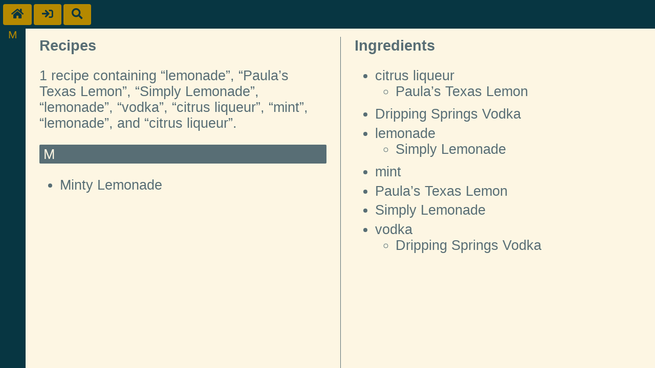

--- FILE ---
content_type: text/html; charset=utf-8
request_url: https://drinks.nwalsh.com/ingredients/lemonade%3BPaula%E2%80%99s%20Texas%20Lemon%3BSimply%20Lemonade%3Blemonade%3Bvodka%3Bcitrus%20liqueur%3Bmint%3Blemonade;citrus%20liqueur
body_size: 700
content:
<!DOCTYPE html>
<html xmlns="http://www.w3.org/1999/xhtml"><head><meta http-equiv="Content-Type" content="text/html; charset=utf-8"><title>1 Cocktails</title><meta charset="utf-8"><meta name="viewport" content="width=device-width, initial-scale=1, minimum-scale=1"><meta http-equiv="X-UA-Compatible" content="IE=edge,chrome=1"><link rel="shortcut icon" href="/images/icon-016.png" type="image/png"><link rel="apple-touch-icon" sizes="64x64" href="/images/icon-064.png" type="image/png"><link rel="apple-touch-icon" sizes="76x76" href="/images/icon-076.png" type="image/png"><link rel="apple-touch-icon" sizes="120x120" href="/images/icon-120.png" type="image/png"><link rel="apple-touch-icon" sizes="152x152" href="/images/icon-152.png" type="image/png"><link rel="stylesheet" type="text/css" href="/css/fontawesome.min.css"><link rel="stylesheet" type="text/css" href="/css/solid.min.css"><link rel="stylesheet" type="text/css" href="/css/drink.css"></head><body><article class="recipes"><header><div class="buttons"><a class="btn" href="/" title="Home"><i class="fas fa-home"></i></a><a class="btn" href="/login" title="Login"><i class="fas fa-sign-in"></i></a><a class="btn" href="/search" title="Search"><i class="fas fa-search"></i></a></div></header><nav><ul><li><a href="#M">M</a></li></ul></nav><main><div class="rlist"><div id="drinklist"><h1>Recipes</h1><p>1 recipe containing “lemonade”, “Paula’s Texas Lemon”, “Simply Lemonade”, “lemonade”, “vodka”, “citrus liqueur”, “mint”, “lemonade”, and “citrus liqueur”.</p><h2 id="M">M</h2><ul><li id="minty-lemonade"><a href="/drinks/minty-lemonade">Minty Lemonade</a></li></ul></div></div><div class="ilist" id="ingredients"><h1>Ingredients</h1><ul class="ing-list"><li data-item="citrus liqueur"><a href="/ingredients/lemonade%3BPaula%E2%80%99s%20Texas%20Lemon%3BSimply%20Lemonade%3Blemonade%3Bvodka%3Bcitrus%20liqueur%3Bmint%3Blemonade%3Bcitrus%20liqueur;citrus liqueur">citrus liqueur</a><ul><li><a href="/ingredients/lemonade%3BPaula%E2%80%99s%20Texas%20Lemon%3BSimply%20Lemonade%3Blemonade%3Bvodka%3Bcitrus%20liqueur%3Bmint%3Blemonade%3Bcitrus%20liqueur;Paula%E2%80%99s Texas Lemon">Paula’s Texas Lemon</a></li></ul></li><li data-item="dripping springs vodka"><a href="/ingredients/lemonade%3BPaula%E2%80%99s%20Texas%20Lemon%3BSimply%20Lemonade%3Blemonade%3Bvodka%3Bcitrus%20liqueur%3Bmint%3Blemonade%3Bcitrus%20liqueur;Dripping Springs Vodka">Dripping Springs Vodka</a></li><li data-item="lemonade"><a href="/ingredients/lemonade%3BPaula%E2%80%99s%20Texas%20Lemon%3BSimply%20Lemonade%3Blemonade%3Bvodka%3Bcitrus%20liqueur%3Bmint%3Blemonade%3Bcitrus%20liqueur;lemonade">lemonade</a><ul><li><a href="/ingredients/lemonade%3BPaula%E2%80%99s%20Texas%20Lemon%3BSimply%20Lemonade%3Blemonade%3Bvodka%3Bcitrus%20liqueur%3Bmint%3Blemonade%3Bcitrus%20liqueur;Simply Lemonade">Simply Lemonade</a></li></ul></li><li data-item="mint"><a href="/ingredients/lemonade%3BPaula%E2%80%99s%20Texas%20Lemon%3BSimply%20Lemonade%3Blemonade%3Bvodka%3Bcitrus%20liqueur%3Bmint%3Blemonade%3Bcitrus%20liqueur;mint">mint</a></li><li data-item="paula’s texas lemon"><a href="/ingredients/lemonade%3BPaula%E2%80%99s%20Texas%20Lemon%3BSimply%20Lemonade%3Blemonade%3Bvodka%3Bcitrus%20liqueur%3Bmint%3Blemonade%3Bcitrus%20liqueur;Paula%E2%80%99s Texas Lemon">Paula’s Texas Lemon</a></li><li data-item="simply lemonade"><a href="/ingredients/lemonade%3BPaula%E2%80%99s%20Texas%20Lemon%3BSimply%20Lemonade%3Blemonade%3Bvodka%3Bcitrus%20liqueur%3Bmint%3Blemonade%3Bcitrus%20liqueur;Simply Lemonade">Simply Lemonade</a></li><li data-item="vodka"><a href="/ingredients/lemonade%3BPaula%E2%80%99s%20Texas%20Lemon%3BSimply%20Lemonade%3Blemonade%3Bvodka%3Bcitrus%20liqueur%3Bmint%3Blemonade%3Bcitrus%20liqueur;vodka">vodka</a><ul><li><a href="/ingredients/lemonade%3BPaula%E2%80%99s%20Texas%20Lemon%3BSimply%20Lemonade%3Blemonade%3Bvodka%3Bcitrus%20liqueur%3Bmint%3Blemonade%3Bcitrus%20liqueur;Dripping Springs Vodka">Dripping Springs Vodka</a></li></ul></li></ul></div></main></article></body></html>

--- FILE ---
content_type: text/css; charset=utf-8
request_url: https://drinks.nwalsh.com/css/drink.css
body_size: 4377
content:
/* Drink.css */

:root {
    --vertical-alpha-width: 50px;
    --header-height-wide: 56px;
    --header-height-narrow: 80px;
    --header-height-very-narrow: 100px;
}

html {
   background-color: #fdf6e3;
   color: #586e75;
   font-family: sans-serif;
   margin: 0;
   padding: 0;
}

body {
    margin: 0;
    padding: 0;
    font-size: 20pt;
}

article {
    display: grid;
    grid-template-rows: var(--header-height-wide) auto;
    grid-template-columns: var(--vertical-alpha-width) 1fr;
    height: 100vh;
}

article header {
    background-color: #073642;
    color: #fdf6e3;
    padding-left: 4px;
    padding-top: 4px;
    grid-column-start: 1;
    grid-column-end:   3;
}

.buttons a,
.buttons a:visited {
    color: #073642;
    background-color: #b58900;
    border-radius: 4px; 
    padding: 8px 16px;
    text-align: center;
    display: inline-block;
    font-size: 21.5px;
    margin: 4px 2px;
    transition-duration: 0.4s;
    cursor: pointer;
    text-decoration: none;
}

button {
    color: #073642;
    background-color: #b58900;
    border-radius: 4px; 
    padding: 8px 16px;
    text-align: center;
    display: inline-block;
    font-size: 21.5px;
    margin: 4px 2px;
    transition-duration: 0.4s;
    cursor: pointer;
    text-decoration: none;
    cursor: pointer;
    border: 0;
    font-size: 18px;
}

.buttons a.isfav {
    color: #0f680f;
}

nav a,
nav a:visited {
    text-decoration: none;
}

main {
    margin-left: 1em;
    margin-top: 1rem;
    padding-right: 1em;
}

.bar main {
    display: block;
}

.recipes main {
    overflow: auto;
    display: grid;
    grid-template-columns: 1fr 1fr;
}

article nav {
    background-color: #073642;
    color: #b58900;
    overflow: auto;
    font-size: 16pt;
}

article nav a,
article nav a:visited {
    color: inherit;
}

article header nav {
    margin-top: 0;
    padding-top: 0;
    display: none;
}

article nav ul {
    margin: 0;
    padding: 0;
    list-style-type: none;
    padding-left: 0;
}

article nav ul li {
    display: block;
    width: var(--vertical-alpha-width);
    text-align: center;
}

article header nav ul {
    list-style-type: none;
    padding-left: 0;
}

article header nav ul li {
    display: inline-block;
    width: auto;
}

article header form {
    display: inline-block;
}

.rlist {
    padding-right: 1em;
}

.ilist {
    padding-left: 1em;
    border-left: 1px solid #586e75;
}

h1 {
    margin-top: 0;
    font-size: 22pt;
    margin-bottom: 0;
}

.drink h1 {
    font-size: 32pt;
    margin-bottom: 8pt;
}

h2 {
    color: #fdf6e3;
    background-color: #586e75;
    width: 100%;
    padding-top: 4px;
    padding-bottom: 2px;
    padding-left: 0.3em;
    border-radius: 2px;
    font-size: 20pt;
    box-sizing: border-box;
    font-weight: normal;
}

table {
   font-size: inherit;
}

table tbody tr td {
   vertical-align: text-top;
   padding-bottom: 0.5rem;
}

td.q {
   white-space: nowrap;
   text-align: right;
}

td.in {
   padding-left: 0.5em;
}

.barlist ul {
    list-style-type: none;
    padding-left: 0;
}

.barlist ul ul {
    padding-left: 1em;
}

ul li {
    padding-bottom: 0.25em;
}

ul li ul {
   margin-top: 0;
   margin-bottom: 0;
}

a,
a:visited {
   color: #586e75;
   text-decoration: none;
}

span.missing {
   text-decoration: line-through;
   color: #93a1a1;
}

div.credits {
   border-top: dashed #93a1a1 1px;
   font-size: 12pt;
}

.warning {
    color: #af111c;
}

a,
a:visited {
   color: #586e75;
   text-decoration: none;
}

.search input {
    font-size: 18pt;
}

.search button {
    font-size: 18pt;
}

@media (max-width: 760px) {
    header {
        background-color: red;
    }

    article {
        grid-template-rows: var(--header-height-narrow) auto;
        grid-template-columns: 1fr;
    }

    article nav {
        display: none;
    }

    article header nav {
        display: block;
    }

    .bar main,
    .recipes main {
        display: block;
    }

    .rlist {
        padding-right: 0;
    }

    .ilist {
        padding-left: 0;
        border-left: none;
    }
}

@media (max-width: 500px) {
    .buttons a,
    .buttons a:visited {
        border-radius: 4px; 
        padding: 8px 16px;
        font-size: 18.5px;
        margin: 4px 2px;
        transition-duration: 0.4s;
    }

    article header nav li.hand {
        display: none;
    }

    article {
        grid-template-rows: var(--header-height-very-narrow) auto;
    }

    article header nav {
        font-size: 16pt;
    }
}
